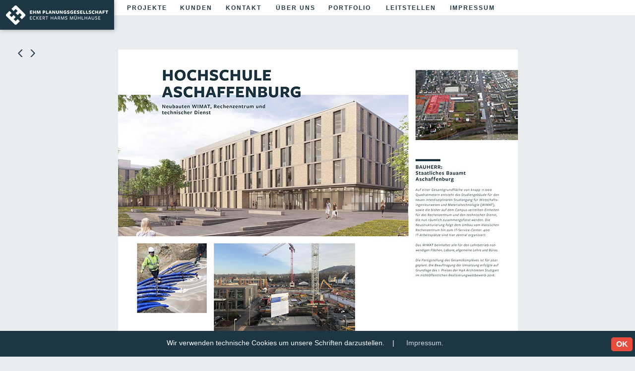

--- FILE ---
content_type: text/html
request_url: https://eckertharms.de/hs-asch.html
body_size: 8744
content:
<!DOCTYPE html>
<html class="nojs html css_verticalspacer" lang="de-DE">
 <head>

  <meta http-equiv="Content-type" content="text/html;charset=UTF-8"/>
  <meta name="generator" content="2018.1.1.386"/>
  <meta name="viewport" content="width=device-width, initial-scale=1.0"/>
  
  <script type="text/javascript">
   // Update the 'nojs'/'js' class on the html node
document.documentElement.className = document.documentElement.className.replace(/\bnojs\b/g, 'js');

// Check that all required assets are uploaded and up-to-date
if(typeof Muse == "undefined") window.Muse = {}; window.Muse.assets = {"required":["museutils.js", "museconfig.js", "jquery.musemenu.js", "webpro.js", "jquery.musepolyfill.bgsize.js", "jquery.watch.js", "musewpdisclosure.js", "jquery.museresponsive.js", "require.js", "hs-asch.css"], "outOfDate":[]};
</script>
  
  <link rel="shortcut icon" href="images/master-favicon.ico?crc=328678057"/>
  <title>EHM | HS-Asch</title>
  <!-- CSS -->
  <link rel="stylesheet" type="text/css" href="css/site_global.css?crc=312155993"/>
  <link rel="stylesheet" type="text/css" href="css/master_master.css?crc=3792928170"/>
  <link rel="stylesheet" type="text/css" href="css/hs-asch.css?crc=3844246400" id="pagesheet"/>
  <!-- IE-only CSS -->
  <!--[if lt IE 9]>
  <link rel="stylesheet" type="text/css" href="css/nomq_preview_master_master.css?crc=4009015714"/>
  <link rel="stylesheet" type="text/css" href="css/nomq_hs-asch.css?crc=365474935" id="nomq_pagesheet"/>
  <![endif]-->
  <!-- JS includes -->
  <!--[if lt IE 9]>
  <script src="scripts/html5shiv.js?crc=4241844378" type="text/javascript"></script>
  <![endif]-->
  <!-- Other scripts -->
  <script type="text/javascript">
   (function(c){var b={src:(c.location.protocol=="https:"?"https:":"http:")+"//use.typekit.net/ik/[base64].js",scriptTimeout:3000,async:!0},d=c.documentElement,a=setTimeout(function(){d.className=d.className.replace(/\bwf-loading\b/g,"")+" wf-inactive"},b.scriptTimeout),f=c.createElement("script"),c=c.getElementsByTagName("script")[0],h=!1,g=null;d.className+=" wf-loading";f.src=b.src;f.async=!0;f.onload=f.onreadystatechange=function(){g=this.readyState;if(!(h||g&&g!="complete"&&g!="loaded")){h=!0;clearTimeout(a);
try{Typekit.load(b)}catch(c){}}};c.parentNode.insertBefore(f,c)})(document);

</script>
   </head>
 <body>

  <div class="breakpoint active" id="bp_infinity" data-min-width="1281"><!-- responsive breakpoint node -->
   <div class="clearfix" id="page"><!-- group -->
    <div class="clearfix grpelem" id="pu116475"><!-- group -->
     <!-- m_editable region-id="editable-static-tag-U116475" template="hs-asch.html" data-type="html" data-ice-options="clickable" data-ice-editable="link" -->
     <a class="nonblock nontext museBGSize shared_content" id="u116475" href="hangar.html" data-href="page:U116434" data-muse-uid="U116475" data-content-guid="u116475_content"><!-- simple frame --></a>
     <!-- /m_editable -->
     <!-- m_editable region-id="editable-static-tag-U116476" template="hs-asch.html" data-type="html" data-ice-options="clickable" data-ice-editable="link" -->
     <a class="nonblock nontext museBGSize shared_content" id="u116476" href="japan.html" data-href="page:U116698" data-muse-uid="U116476" data-content-guid="u116476_content"><!-- simple frame --></a>
     <!-- /m_editable -->
     <a class="nonblock nontext clearfix shared_content" id="u109637-5" href="assets/ehm-dsgvo.pdf" data-href="upload:U153151" target="_blank" title="Download Datenschutzerklärung" data-content-guid="u109637-5_content"><!-- content --><p id="u109637-3"><span><span title="Download Datenschutzerklärung" id="u109637">Datenschutzerklärung</span></span></p></a>
     <div class="browser_width shared_content" id="u59463-bw" data-content-guid="u59463-bw_content">
      <div id="u59463"><!-- simple frame --></div>
     </div>
     <nav class="MenuBar clearfix" id="menuu105855"><!-- horizontal box -->
      <div class="MenuItemContainer clearfix grpelem" id="u105877"><!-- vertical box -->
       <a class="nonblock nontext MenuItem MenuItemWithSubMenu transition clearfix colelem" id="u105878" href="index.html#projekte" data-href="anchor:U4858:U5208"><!-- horizontal box --><div class="MenuItemLabel NoWrap clearfix grpelem" id="u105881-4"><!-- content --><p class="shared_content" data-content-guid="u105881-4_0_content">PROJEKTE</p></div></a>
      </div>
      <div class="MenuItemContainer clearfix grpelem" id="u105856"><!-- vertical box -->
       <a class="nonblock nontext MenuItem MenuItemWithSubMenu transition clearfix colelem" id="u105859" href="index.html#kunden" data-href="anchor:U4858:U13012"><!-- horizontal box --><div class="MenuItemLabel NoWrap clearfix grpelem" id="u105861-4"><!-- content --><p class="shared_content" data-content-guid="u105861-4_0_content">KUNDEN</p></div></a>
      </div>
      <div class="MenuItemContainer clearfix grpelem" id="u105884"><!-- vertical box -->
       <a class="nonblock nontext MenuItem MenuItemWithSubMenu transition clearfix colelem" id="u105885" href="index.html#kontakt" data-href="anchor:U4858:U17188"><!-- horizontal box --><div class="MenuItemLabel NoWrap clearfix grpelem" id="u105887-4"><!-- content --><p class="shared_content" data-content-guid="u105887-4_0_content">KONTAKT</p></div></a>
      </div>
      <div class="MenuItemContainer clearfix grpelem" id="u105898"><!-- vertical box -->
       <a class="nonblock nontext MenuItem MenuItemWithSubMenu transition clearfix colelem" id="u105899" href="index.html#about" data-href="anchor:U4858:U13013"><!-- horizontal box --><div class="MenuItemLabel NoWrap clearfix grpelem" id="u105901-4"><!-- content --><p class="shared_content" data-content-guid="u105901-4_0_content">ÜBER UNS</p></div></a>
      </div>
      <div class="MenuItemContainer clearfix grpelem" id="u147995"><!-- vertical box -->
       <a class="nonblock nontext MenuItem MenuItemWithSubMenu transition clearfix colelem" id="u147996" href="portfolio.html" data-href="page:U101754"><!-- horizontal box --><div class="MenuItemLabel NoWrap clearfix grpelem" id="u147997-4"><!-- content --><p class="shared_content" data-content-guid="u147997-4_0_content">PORTFOLIO</p></div></a>
      </div>
      <div class="MenuItemContainer clearfix grpelem" id="u147932"><!-- vertical box -->
       <a class="nonblock nontext MenuItem MenuItemWithSubMenu transition clearfix colelem" id="u147933" href="leitstellen.html" data-href="page:U91160"><!-- horizontal box --><div class="MenuItemLabel NoWrap clearfix grpelem" id="u147934-4"><!-- content --><p class="shared_content" data-content-guid="u147934-4_0_content">LEITSTELLEN</p></div></a>
      </div>
      <div class="MenuItemContainer clearfix grpelem" id="u147866"><!-- vertical box -->
       <a class="nonblock nontext MenuItem MenuItemWithSubMenu transition clearfix colelem" id="u147867" href="impressum.html" data-href="page:U137010"><!-- horizontal box --><div class="MenuItemLabel NoWrap clearfix grpelem" id="u147868-4"><!-- content --><p class="shared_content" data-content-guid="u147868-4_0_content">IMPRESSUM</p></div></a>
      </div>
     </nav>
     <div class="clearfix" id="u147859"><!-- group -->
      <div class="clearfix shared_content" id="u147816" data-content-guid="u147816_content"><!-- group -->
       <a class="nonblock nontext" id="u147810" href="index.html#oben" data-href="anchor:U4858:U2168" title="Home | EHM Planungsgesellschaft"><!-- simple frame --></a>
      </div>
      <a class="nonblock nontext clip_frame" id="u147834" href="index.html#oben" data-href="anchor:U4858:U2168"><!-- image --><img class="block temp_no_img_src" id="u147834_img" data-orig-src="images/ehm-landscape-white.png?crc=38401056" data-hidpi-src="images/ehm-landscape-white_2x.png?crc=3867864841" alt="" title="Home | EHM Planungsgesellschaft" width="273" height="52" src="images/blank.gif?crc=4208392903"/></a>
     </div>
     <div class="size_fixed shared_content" id="u153137" data-content-guid="u153137_content"><!-- custom html -->
      
		<script src="https://code.jquery.com/jquery-2.2.1.js"></script>		
		<div id="popup-cookie-contenedor" style="display: block;">
		  <a class="close">OK</a>
			<div id="popup-cookie-window">
			  <div class="splash-bg">
				<a href="#" class="your-class"></a>
				<div class='cookiemsg'>Wir verwenden technische Cookies um unsere Schriften darzustellen. <span style='color:white;padding-left:12px'>|</span> <h5><a href='https://ehm.de/impressum.html' target='_blank'>Impressum.</a></h5></div>
			  </div>
		  </div>
		  
		</div>
		<style>
		@media only screen and (max-width: 767px) {
			#popup-cookie-contenedor .cookiemsg{
				font-size:12px!important;
				line-height:12px!important;
				padding: 14px;
			}
			#popup-cookie-contenedor h5 a{
				font-size:11px!important;
				line-height:11px!important;
			}
			#popup-cookie-contenedor a.close {
				font-size: 14px!important;
				padding: 2px 4px 2px 5px!important;
			}
		}
		@media only screen and (max-width: 567px) {
			#popup-cookie-contenedor .cookiemsg{
				font-size:10px!important;
				line-height:10px!important;
			}
			#popup-cookie-contenedor h5 a{
				font-size:9px!important;
				line-height:9px!important;
			}
			#popup-cookie-contenedor a.close {
				font-size: 12px!important;
				padding: 2px 3px 2px 4px!important;
				top:-5px!important;
			}
		}
		@media only screen and (max-width: 400px) {
			#popup-cookie-contenedor .cookiemsg{
				font-size:9px!important;
				line-height:9px!important;
			}
			#popup-cookie-contenedor h5 a{
				font-size:8px!important;
				line-height:8px!important;
			}
			#popup-cookie-contenedor a.close {
				font-size: 10px!important;
				padding: 2px 2px 2px 3px!important;
			}
		}
		#active {
		  background-color: rgba({param_mainbackgroundColor});
		  position: absolute;
		  width: 100%;
		  heighT: 100% !important;
		  top: 0;
		  left: 0;
		  z-index: 999;
		}
		#popup-cookie-contenedor .cookiemsg{
			color:#FFFFFF;
			font-size:14px;
			line-height:14px;
			padding: 17px;
		}
		#popup-cookie-contenedor h5{
			color:#D4DCE1;
			font-size:12px;
			padding: 10px;
			display: inline;
		}
		#popup-cookie-contenedor h5 a{
			color:#D4DCE1;
			font-size:14px;
			padding: 10px;
			display: inline;
		}
		#popup-cookie-contenedor {
		  box-shadow: 10px 10px 5px #888888;	
		  margin: 0 auto;
		  text-align:center;
		  z-index: 999;
		  display: none;
		  background: #1C3644;
		  position:fixed;
		  height:52px;
		  bottom:0px;
		  left:0px;
		  right:0px;
		  margin-bottom:0px;
		}
		.modal-content {
		  position: relative;
		  text-align: center;
		}

		#popup-cookie-window {     
		  position: relative; 
		}
		.modal-content h1,
		.modal-content p { color: #fff; }
		.modal-content p { padding: 20% 5% 0 5%; }
		#popup-cookie-contenedor a.close {
		  position: relative;
		  float: right;
		  top: 13px;
		  margin-right:5px;
		  z-index: 99;
		  font-weight: bold;
		  font-size: 16px;
		  -webkit-border-radius: 5px;
		  -moz-border-radius: 5px;
		  border-radius: 5px;
		  padding: 2px 5px 2px 6px;
		  line-height: 1em;
		  text-align: center;
		  background: #E74C3C;
		  border: 4px solid #E74C3C;
		  cursor: pointer;
		  color:#fff;
		}
		
		.hidesafari{
			display:none!important;
		}
		</style>

		
     </div>
    </div>
    <div class="clearfix grpelem shared_content" id="poben" data-content-guid="poben_content"><!-- column -->
     <a class="anchor_item colelem" id="oben"></a>
     <!-- m_editable region-id="editable-static-tag-U116477-BP_infinity" template="hs-asch.html" data-type="html" data-ice-options="clickable" data-ice-editable="link" -->
     <a class="nonblock nontext museBGSize colelem" id="u116477" href="index.html#projekte" data-href="anchor:U4858:U5208" data-muse-uid="U116477"><!-- content --></a>
     <!-- /m_editable -->
    </div>
    <div class="verticalspacer" data-offset-top="935" data-content-above-spacer="935" data-content-below-spacer="0"></div>
   </div>
  </div>
  <div class="breakpoint" id="bp_1280" data-min-width="876" data-max-width="1280"><!-- responsive breakpoint node -->
   <div class="clearfix temp_no_id" data-orig-id="page"><!-- group -->
    <div class="clearfix grpelem temp_no_id" data-orig-id="pu116475"><!-- group -->
     <!-- m_editable region-id="editable-static-tag-U116475" template="hs-asch.html" data-type="html" data-ice-options="clickable" data-ice-editable="link" -->
     <span class="nonblock nontext museBGSize placeholder" data-placeholder-for="u116475_content"><!-- placeholder node --></span>
     <!-- /m_editable -->
     <!-- m_editable region-id="editable-static-tag-U116476" template="hs-asch.html" data-type="html" data-ice-options="clickable" data-ice-editable="link" -->
     <span class="nonblock nontext museBGSize placeholder" data-placeholder-for="u116476_content"><!-- placeholder node --></span>
     <!-- /m_editable -->
     <span class="nonblock nontext clearfix placeholder" data-placeholder-for="u109637-5_content"><!-- placeholder node --></span>
     <span class="browser_width placeholder" data-placeholder-for="u59463-bw_content"><!-- placeholder node --></span>
     <nav class="MenuBar clearfix temp_no_id" data-orig-id="menuu105855"><!-- horizontal box -->
      <div class="MenuItemContainer clearfix grpelem temp_no_id" data-orig-id="u105877"><!-- vertical box -->
       <a class="nonblock nontext MenuItem MenuItemWithSubMenu transition clearfix colelem temp_no_id" href="index.html#projekte" data-href="anchor:U4858:U5208" data-orig-id="u105878"><!-- horizontal box --><div class="MenuItemLabel NoWrap clearfix grpelem temp_no_id" data-orig-id="u105881-4"><!-- content --><span class="placeholder" data-placeholder-for="u105881-4_0_content"><!-- placeholder node --></span></div></a>
      </div>
      <div class="MenuItemContainer clearfix grpelem temp_no_id" data-orig-id="u105856"><!-- vertical box -->
       <a class="nonblock nontext MenuItem MenuItemWithSubMenu transition clearfix colelem temp_no_id" href="index.html#kunden" data-href="anchor:U4858:U13012" data-orig-id="u105859"><!-- horizontal box --><div class="MenuItemLabel NoWrap clearfix grpelem temp_no_id" data-orig-id="u105861-4"><!-- content --><span class="placeholder" data-placeholder-for="u105861-4_0_content"><!-- placeholder node --></span></div></a>
      </div>
      <div class="MenuItemContainer clearfix grpelem temp_no_id" data-orig-id="u105884"><!-- vertical box -->
       <a class="nonblock nontext MenuItem MenuItemWithSubMenu transition clearfix colelem temp_no_id" href="index.html#kontakt" data-href="anchor:U4858:U17188" data-orig-id="u105885"><!-- horizontal box --><div class="MenuItemLabel NoWrap clearfix grpelem temp_no_id" data-orig-id="u105887-4"><!-- content --><span class="placeholder" data-placeholder-for="u105887-4_0_content"><!-- placeholder node --></span></div></a>
      </div>
      <div class="MenuItemContainer clearfix grpelem temp_no_id" data-orig-id="u105898"><!-- vertical box -->
       <a class="nonblock nontext MenuItem MenuItemWithSubMenu transition clearfix colelem temp_no_id" href="index.html#about" data-href="anchor:U4858:U13013" data-orig-id="u105899"><!-- horizontal box --><div class="MenuItemLabel NoWrap clearfix grpelem temp_no_id" data-orig-id="u105901-4"><!-- content --><span class="placeholder" data-placeholder-for="u105901-4_0_content"><!-- placeholder node --></span></div></a>
      </div>
      <div class="MenuItemContainer clearfix grpelem temp_no_id" data-orig-id="u147995"><!-- vertical box -->
       <a class="nonblock nontext MenuItem MenuItemWithSubMenu transition clearfix colelem temp_no_id" href="portfolio.html" data-href="page:U101754" data-orig-id="u147996"><!-- horizontal box --><div class="MenuItemLabel NoWrap clearfix grpelem temp_no_id" data-orig-id="u147997-4"><!-- content --><span class="placeholder" data-placeholder-for="u147997-4_0_content"><!-- placeholder node --></span></div></a>
      </div>
      <div class="MenuItemContainer clearfix grpelem temp_no_id" data-orig-id="u147932"><!-- vertical box -->
       <a class="nonblock nontext MenuItem MenuItemWithSubMenu transition clearfix colelem temp_no_id" href="leitstellen.html" data-href="page:U91160" data-orig-id="u147933"><!-- horizontal box --><div class="MenuItemLabel NoWrap clearfix grpelem temp_no_id" data-orig-id="u147934-4"><!-- content --><span class="placeholder" data-placeholder-for="u147934-4_0_content"><!-- placeholder node --></span></div></a>
      </div>
      <div class="MenuItemContainer clearfix grpelem temp_no_id" data-orig-id="u147866"><!-- vertical box -->
       <a class="nonblock nontext MenuItem MenuItemWithSubMenu transition clearfix colelem temp_no_id" href="impressum.html" data-href="page:U137010" data-orig-id="u147867"><!-- horizontal box --><div class="MenuItemLabel NoWrap clearfix grpelem temp_no_id" data-orig-id="u147868-4"><!-- content --><span class="placeholder" data-placeholder-for="u147868-4_0_content"><!-- placeholder node --></span></div></a>
      </div>
     </nav>
     <div class="clearfix temp_no_id" data-orig-id="u147859"><!-- group -->
      <span class="clearfix placeholder" data-placeholder-for="u147816_content"><!-- placeholder node --></span>
      <a class="nonblock nontext clip_frame temp_no_id" href="index.html#oben" data-href="anchor:U4858:U2168" data-orig-id="u147834"><!-- image --><img class="block temp_no_id temp_no_img_src" data-orig-src="images/ehm-landscape-white206x40.png?crc=4104502783" data-hidpi-src="images/ehm-landscape-white206x40_2x.png?crc=4217116802" alt="" title="Home | EHM Planungsgesellschaft" width="206" height="39" data-orig-id="u147834_img" src="images/blank.gif?crc=4208392903"/></a>
     </div>
     <span class="size_fixed placeholder" data-placeholder-for="u153137_content"><!-- placeholder node --></span>
    </div>
    <span class="clearfix grpelem placeholder" data-placeholder-for="poben_content"><!-- placeholder node --></span>
    <div class="verticalspacer" data-offset-top="670" data-content-above-spacer="900" data-content-below-spacer="230"></div>
   </div>
  </div>
  <div class="breakpoint" id="bp_875" data-min-width="501" data-max-width="875"><!-- responsive breakpoint node -->
   <div class="clearfix temp_no_id" data-orig-id="page"><!-- group -->
    <div class="clearfix grpelem temp_no_id" data-orig-id="pu116475"><!-- group -->
     <!-- m_editable region-id="editable-static-tag-U116475" template="hs-asch.html" data-type="html" data-ice-options="clickable" data-ice-editable="link" -->
     <span class="nonblock nontext museBGSize placeholder" data-placeholder-for="u116475_content"><!-- placeholder node --></span>
     <!-- /m_editable -->
     <!-- m_editable region-id="editable-static-tag-U116476" template="hs-asch.html" data-type="html" data-ice-options="clickable" data-ice-editable="link" -->
     <span class="nonblock nontext museBGSize placeholder" data-placeholder-for="u116476_content"><!-- placeholder node --></span>
     <!-- /m_editable -->
     <div class="browser_width shared_content" id="u115894-bw" data-content-guid="u115894-bw_content">
      <div id="u115894"><!-- simple frame --></div>
     </div>
     <div class="browser_width" id="u146767-bw">
      <div id="u146767"><!-- simple frame --></div>
     </div>
     <ul class="AccordionWidget clearfix" id="accordionu102405"><!-- vertical box -->
      <li class="AccordionPanel clearfix colelem" id="u102406"><!-- vertical box --><div class="AccordionPanelTab transition clearfix colelem" id="u102407-3" data-IBE-flags="txtStyleSrc"><!-- content --><p class="shared_content" data-content-guid="u102407-3_0_content">&nbsp;</p></div><div class="AccordionPanelContent disn clearfix colelem" id="u102408"><!-- column --><a class="nonblock nontext transition clearfix colelem shared_content" id="u102412-4" href="index.html#projekte" data-href="anchor:U4858:U5208" data-content-guid="u102412-4_content"><!-- content --><p id="u102412-2">Projekte</p></a><a class="nonblock nontext transition clearfix colelem shared_content" id="u102413-4" href="index.html#kunden" data-href="anchor:U4858:U13012" data-content-guid="u102413-4_content"><!-- content --><p id="u102413-2">Kunden</p></a><a class="nonblock nontext transition clearfix colelem shared_content" id="u102409-4" href="index.html#kontakt" data-href="anchor:U4858:U17188" data-content-guid="u102409-4_content"><!-- content --><p id="u102409-2">KONTAKT</p></a><a class="nonblock nontext transition clearfix colelem shared_content" id="u102415-4" href="index.html#about" data-href="anchor:U4858:U13013" data-content-guid="u102415-4_content"><!-- content --><p id="u102415-2">ÜBER UNS</p></a><a class="nonblock nontext transition clearfix colelem shared_content" id="u102411-4" href="portfolio.html" data-href="page:U101754" data-content-guid="u102411-4_content"><!-- content --><p id="u102411-2">Portfolio</p></a><a class="nonblock nontext transition clearfix colelem shared_content" id="u102410-4" href="leitstellen.html" data-href="page:U91160" data-content-guid="u102410-4_content"><!-- content --><p id="u102410-2">Leitstellen</p></a><a class="nonblock nontext transition clearfix colelem shared_content" id="u102414-4" href="impressum.html" data-href="page:U137010" data-content-guid="u102414-4_content"><!-- content --><p id="u102414-2">Impressum</p></a></div></li>
     </ul>
     <div class="browser_width shared_content" id="u115895-5-bw" data-content-guid="u115895-5-bw_content">
      <a class="nonblock nontext clearfix" id="u115895-5" href="assets/ehm-dsgvo-2020.pdf" data-href="upload:U149629" target="_blank" title="Download Datenschutzerklärung"><!-- content --><p id="u115895-3"><span><span title="Download Datenschutzerklärung" id="u115895">Datenschutzerklärung</span></span></p></a>
     </div>
     <div class="clearfix temp_no_id" data-orig-id="u147859"><!-- group -->
      <span class="clearfix placeholder" data-placeholder-for="u147816_content"><!-- placeholder node --></span>
      <a class="nonblock nontext clip_frame temp_no_id" href="index.html#oben" data-href="anchor:U4858:U2168" data-orig-id="u147834"><!-- image --><img class="block temp_no_id temp_no_img_src" data-orig-src="images/ehm-landscape-white205x40.png?crc=205119087" data-hidpi-src="images/ehm-landscape-white205x40_2x.png?crc=232185533" alt="" title="Home | EHM Planungsgesellschaft" width="205" height="39" data-orig-id="u147834_img" src="images/blank.gif?crc=4208392903"/></a>
     </div>
     <span class="size_fixed placeholder" data-placeholder-for="u153137_content"><!-- placeholder node --></span>
    </div>
    <span class="clearfix grpelem placeholder" data-placeholder-for="poben_content"><!-- placeholder node --></span>
    <div class="verticalspacer" data-offset-top="426" data-content-above-spacer="1150" data-content-below-spacer="724"></div>
   </div>
  </div>
  <div class="breakpoint" id="bp_500" data-max-width="500"><!-- responsive breakpoint node -->
   <div class="clearfix temp_no_id" data-orig-id="page"><!-- group -->
    <div class="clearfix grpelem temp_no_id" data-orig-id="pu116475"><!-- group -->
     <!-- m_editable region-id="editable-static-tag-U116475" template="hs-asch.html" data-type="html" data-ice-options="clickable" data-ice-editable="link" -->
     <span class="nonblock nontext museBGSize placeholder" data-placeholder-for="u116475_content"><!-- placeholder node --></span>
     <!-- /m_editable -->
     <!-- m_editable region-id="editable-static-tag-U116476" template="hs-asch.html" data-type="html" data-ice-options="clickable" data-ice-editable="link" -->
     <span class="nonblock nontext museBGSize placeholder" data-placeholder-for="u116476_content"><!-- placeholder node --></span>
     <!-- /m_editable -->
     <div class="browser_width" id="u71239-bw">
      <div id="u71239"><!-- simple frame --></div>
     </div>
     <span class="browser_width placeholder" data-placeholder-for="u115894-bw_content"><!-- placeholder node --></span>
     <ul class="AccordionWidget clearfix temp_no_id" data-orig-id="accordionu102405"><!-- vertical box -->
      <li class="AccordionPanel clearfix colelem temp_no_id" data-orig-id="u102406"><!-- vertical box --><div class="AccordionPanelTab transition clearfix colelem temp_no_id" data-IBE-flags="txtStyleSrc" data-orig-id="u102407-3"><!-- content --><span class="placeholder" data-placeholder-for="u102407-3_0_content"><!-- placeholder node --></span></div><div class="AccordionPanelContent disn clearfix colelem temp_no_id" data-orig-id="u102408"><!-- column --><div class="position_content" id="u102408_position_content"><span class="nonblock nontext transition clearfix colelem placeholder" data-placeholder-for="u102412-4_content"><!-- placeholder node --></span><span class="nonblock nontext transition clearfix colelem placeholder" data-placeholder-for="u102413-4_content"><!-- placeholder node --></span><span class="nonblock nontext transition clearfix colelem placeholder" data-placeholder-for="u102409-4_content"><!-- placeholder node --></span><span class="nonblock nontext transition clearfix colelem placeholder" data-placeholder-for="u102415-4_content"><!-- placeholder node --></span><span class="nonblock nontext transition clearfix colelem placeholder" data-placeholder-for="u102411-4_content"><!-- placeholder node --></span><span class="nonblock nontext transition clearfix colelem placeholder" data-placeholder-for="u102410-4_content"><!-- placeholder node --></span><span class="nonblock nontext transition clearfix colelem placeholder" data-placeholder-for="u102414-4_content"><!-- placeholder node --></span></div></div></li>
     </ul>
     <span class="browser_width placeholder" data-placeholder-for="u115895-5-bw_content"><!-- placeholder node --></span>
     <div class="clearfix temp_no_id" data-orig-id="u147859"><!-- group -->
      <span class="clearfix placeholder" data-placeholder-for="u147816_content"><!-- placeholder node --></span>
      <a class="nonblock nontext clip_frame temp_no_id" href="index.html#oben" data-href="anchor:U4858:U2168" data-orig-id="u147834"><!-- image --><img class="block temp_no_id temp_no_img_src" data-orig-src="images/ehm-landscape-white205x39.png?crc=205119087" data-hidpi-src="images/ehm-landscape-white205x39_2x.png?crc=72724729" alt="" title="Home | EHM Planungsgesellschaft" width="205" height="39" data-orig-id="u147834_img" src="images/blank.gif?crc=4208392903"/></a>
     </div>
     <span class="size_fixed placeholder" data-placeholder-for="u153137_content"><!-- placeholder node --></span>
    </div>
    <span class="clearfix grpelem placeholder" data-placeholder-for="poben_content"><!-- placeholder node --></span>
    <div class="verticalspacer" data-offset-top="350" data-content-above-spacer="705" data-content-below-spacer="354"></div>
   </div>
  </div>
  <!-- JS includes -->
  <script type="text/javascript">
   if (document.location.protocol != 'https:') document.write('\x3Cscript src="http://musecdn.businesscatalyst.com/scripts/4.0/jquery-1.8.3.min.js" type="text/javascript">\x3C/script>');
</script>
  <script type="text/javascript">
   window.jQuery || document.write('\x3Cscript src="scripts/jquery-1.8.3.min.js?crc=209076791" type="text/javascript">\x3C/script>');
</script>
  <!-- Other scripts -->
  <script type="text/javascript">
   // Decide whether to suppress missing file error or not based on preference setting
var suppressMissingFileError = false
</script>
  <script type="text/javascript">
   window.Muse.assets.check=function(c){if(!window.Muse.assets.checked){window.Muse.assets.checked=!0;var b={},d=function(a,b){if(window.getComputedStyle){var c=window.getComputedStyle(a,null);return c&&c.getPropertyValue(b)||c&&c[b]||""}if(document.documentElement.currentStyle)return(c=a.currentStyle)&&c[b]||a.style&&a.style[b]||"";return""},a=function(a){if(a.match(/^rgb/))return a=a.replace(/\s+/g,"").match(/([\d\,]+)/gi)[0].split(","),(parseInt(a[0])<<16)+(parseInt(a[1])<<8)+parseInt(a[2]);if(a.match(/^\#/))return parseInt(a.substr(1),
16);return 0},f=function(f){for(var g=document.getElementsByTagName("link"),j=0;j<g.length;j++)if("text/css"==g[j].type){var l=(g[j].href||"").match(/\/?css\/([\w\-]+\.css)\?crc=(\d+)/);if(!l||!l[1]||!l[2])break;b[l[1]]=l[2]}g=document.createElement("div");g.className="version";g.style.cssText="display:none; width:1px; height:1px;";document.getElementsByTagName("body")[0].appendChild(g);for(j=0;j<Muse.assets.required.length;){var l=Muse.assets.required[j],k=l.match(/([\w\-\.]+)\.(\w+)$/),i=k&&k[1]?
k[1]:null,k=k&&k[2]?k[2]:null;switch(k.toLowerCase()){case "css":i=i.replace(/\W/gi,"_").replace(/^([^a-z])/gi,"_$1");g.className+=" "+i;i=a(d(g,"color"));k=a(d(g,"backgroundColor"));i!=0||k!=0?(Muse.assets.required.splice(j,1),"undefined"!=typeof b[l]&&(i!=b[l]>>>24||k!=(b[l]&16777215))&&Muse.assets.outOfDate.push(l)):j++;g.className="version";break;case "js":j++;break;default:throw Error("Unsupported file type: "+k);}}c?c().jquery!="1.8.3"&&Muse.assets.outOfDate.push("jquery-1.8.3.min.js"):Muse.assets.required.push("jquery-1.8.3.min.js");
g.parentNode.removeChild(g);if(Muse.assets.outOfDate.length||Muse.assets.required.length)g="Einige der Dateien auf dem Server fehlen oder sind ungültig. Löschen Sie den Browser-Cache und versuchen Sie es erneut. Wenn das Problem weiterhin besteht, wenden Sie sich an den Autor der Website.",f&&Muse.assets.outOfDate.length&&(g+="\nOut of date: "+Muse.assets.outOfDate.join(",")),f&&Muse.assets.required.length&&(g+="\nMissing: "+Muse.assets.required.join(",")),suppressMissingFileError?(g+="\nUse SuppressMissingFileError key in AppPrefs.xml to show missing file error pop up.",console.log(g)):alert(g)};location&&location.search&&location.search.match&&location.search.match(/muse_debug/gi)?
setTimeout(function(){f(!0)},5E3):f()}};
var muse_init=function(){require.config({baseUrl:""});require(["jquery","museutils","whatinput","jquery.musepolyfill.bgsize","jquery.musemenu","jquery.watch","webpro","musewpdisclosure","jquery.museresponsive"],function(c){var $ = c;$(document).ready(function(){try{
window.Muse.assets.check($);/* body */
Muse.Utils.transformMarkupToFixBrowserProblemsPreInit();/* body */
Muse.Utils.detectScreenResolution();/* HiDPI screens */
Muse.Utils.prepHyperlinks(true);/* body */
Muse.Utils.makeButtonsVisibleAfterSettingMinWidth();/* body */
Muse.Utils.initWidget('.MenuBar', ['#bp_infinity', '#bp_1280'], function(elem) { return $(elem).museMenu(); });/* unifiedNavBar */
Muse.Utils.initWidget('#accordionu102405', ['#bp_875', '#bp_500'], function(elem) { return new WebPro.Widget.Accordion(elem, {canCloseAll:true,defaultIndex:-1}); });/* #accordionu102405 */
Muse.Utils.fullPage('#page');/* 100% height page */
$( '.breakpoint' ).registerBreakpoint();/* Register breakpoints */
Muse.Utils.transformMarkupToFixBrowserProblems();/* body */
}catch(b){if(b&&"function"==typeof b.notify?b.notify():Muse.Assert.fail("Error calling selector function: "+b),false)throw b;}})})};

</script>
  <!-- RequireJS script -->
  <script src="scripts/require.js?crc=4177726516" type="text/javascript" async data-main="scripts/museconfig.js?crc=3936894949" onload="if (requirejs) requirejs.onError = function(requireType, requireModule) { if (requireType && requireType.toString && requireType.toString().indexOf && 0 <= requireType.toString().indexOf('#scripterror')) window.Muse.assets.check(); }" onerror="window.Muse.assets.check();"></script>
  
  <!--HTML Widget code-->
  
					<script>
					
					// cookie.js file
					var cookieToday = new Date(); 
					var expiryDate = new Date(cookieToday.getTime() + (365 * 86400000)); // a year

					/* Cookie functions originally by Bill Dortsch */

					function setCookie (name,value,expires,path,theDomain,secure) { 
					   value = escape(value);
					   var theCookie = name + "=" + value + 
					   ((expires)    ? "; expires=" + expires.toGMTString() : "") + 
					   ((path)       ? "; path="    + path   : "") + 
					   ((theDomain)  ? "; domain="  + theDomain : "") + 
					   ((secure)     ? "; secure"            : ""); 
					   document.cookie = theCookie;
					} 

					function getCookie(Name) { 
					   var search = Name + "=" 
					   if (document.cookie.length > 0) { // if there are any cookies 
						  var offset = document.cookie.indexOf(search) 
						  if (offset != -1) { // if cookie exists 
							 offset += search.length 
							 // set index of beginning of value 
							 var end = document.cookie.indexOf(";", offset) 
							 // set index of end of cookie value 
							 if (end == -1) end = document.cookie.length 
							 return unescape(document.cookie.substring(offset, end)) 
						  } 
					   } 
					} 
					function delCookie(name,path,domain) {
					   if (getCookie(name)) document.cookie = name + "=" +
						  ((path)   ? ";path="   + path   : "") +
						  ((domain) ? ";domain=" + domain : "") +
						  ";expires=Thu, 01-Jan-70 00:00:01 GMT";
					}
					
					
					
					
					
					jQuery(document).ready(function(){  
					
						var visitszz = getCookie('visits');
						if ((visitszz == 'NaN')||(visitszz == undefined)) { visitszz = 0; setCookie("visits",0,expiryDate,"/");}
						//alert(visitszz);
					
					

					  jQuery('#popup-cookie-contenedor a.close').click(function(){
						  
						  
						  
						  if (navigator.userAgent.indexOf('Safari') != -1 && navigator.userAgent.indexOf('Chrome') == -1)  { 
							   jQuery('#popup-cookie-contenedor').removeAttr('style');
							   jQuery('#popup-cookie-contenedor').addClass('hidesafari');
							   
							   jQuery('#active').removeAttr('style');
							   jQuery('#active').addClass('hidesafari');
							}
							else {
								jQuery('#popup-cookie-contenedor').fadeOut();
								jQuery('#active').fadeOut();
							}
						  						  
						  var visits = visitszz;
							visits++;
							//jQuery.cookie('visits', visits, { expires: 1, path: '/' });
							//Cookies.set('visits', visits, { expires: 365, path: '/' });
							setCookie("visits",visits,expiryDate,"/");
					  });
					  
					  
					  // var visitsOK = jQuery.cookie('visits');
					   var visitsOK = visitszz; // => 'value'
					   //alert(visitsOK);
					   //alert(getCookie('visits'));
					   
					  if ( visitsOK > 0 ) {
						jQuery('#popup-cookie-contenedor').hide();
						
						
								if (navigator.userAgent.indexOf('Safari') != -1 && navigator.userAgent.indexOf('Chrome') == -1)  { 
								   jQuery('#popup-cookie-contenedor').removeAttr('style');
								   jQuery('#popup-cookie-contenedor').addClass('hidesafari');
								   
								   jQuery('#active').removeAttr('style');
								   jQuery('#active').addClass('hidesafari');
								}
								else {
										jQuery('#popup-cookie-contenedor').fadeOut();
										jQuery('#active').fadeOut();
									}
						
						
						} else {
							var pageHeight = jQuery(document).height();
							jQuery('#popup-cookie-contenedor').show();
						}
					  
		
					}); 
					</script>		
				
   </body>
</html>


--- FILE ---
content_type: text/css
request_url: https://eckertharms.de/css/master_master.css?crc=3792928170
body_size: 27873
content:
#u147810{box-shadow:1px 1px 8px rgba(0,0,0,0.3);background-color:#1C3644;}#u147834{background-color:transparent;}#u147834:hover{filter:alpha(opacity=90);opacity:0.9;-ms-filter:"progid:DXImageTransform.Microsoft.Alpha(Opacity=90)";}#u147859,#u147816,#u153137{background-color:transparent;border-width:0px;border-color:transparent;}@media (min-width: 1281px), print{#u109637-5{background-color:transparent;color:#000000;text-transform:uppercase;text-align:left;letter-spacing:3px;font-family:'__Mr Eaves Mod OT_5';font-weight:400;}#u109637-5:hover p,#u109637-5:hover span{color:#708392;visibility:inherit;}#u109637-5.MuseLinkActive p,#u109637-5.MuseLinkActive span{color:#1C3644;visibility:inherit;}#u109637-3{padding-left:10px;line-height:0px;}#u109637{font-size:10px;letter-spacing:2px;color:#1C3644;font-family:freight-sans-pro, sans-serif;font-weight:700;line-height:12px;}#u59463{background-color:#FFFFFF;}#menuu105855{border-width:0px;border-color:transparent;background-color:transparent;}#u105878{-webkit-transition-duration:0.2s;-webkit-transition-delay:0.1s;-webkit-transition-timing-function:linear;transition-duration:0.2s;transition-delay:0.1s;transition-timing-function:linear;background-image:url("../images/blank.gif?crc=4208392903");background-color:transparent;}#u105881-4{border-width:0px;border-color:transparent;background-color:transparent;text-align:center;color:#1C3644;line-height:14px;font-size:12px;letter-spacing:2px;font-family:freight-sans-pro, sans-serif;font-weight:700;}#u105878:hover #u105881-4 p{color:#708392;visibility:inherit;}#u105878:active #u105881-4 p{color:#708392;visibility:inherit;}#u105859{-webkit-transition-duration:0.2s;-webkit-transition-delay:0.1s;-webkit-transition-timing-function:linear;transition-duration:0.2s;transition-delay:0.1s;transition-timing-function:linear;background-image:url("../images/blank.gif?crc=4208392903");background-color:transparent;}#u105861-4{border-width:0px;border-color:transparent;background-color:transparent;text-align:center;color:#1C3644;line-height:14px;font-size:12px;letter-spacing:2px;font-family:freight-sans-pro, sans-serif;font-weight:700;}#u105859:hover #u105861-4 p{color:#708392;visibility:inherit;}#u105859:active #u105861-4 p{color:#708392;visibility:inherit;}#u105885{-webkit-transition-duration:0.2s;-webkit-transition-delay:0.1s;-webkit-transition-timing-function:linear;transition-duration:0.2s;transition-delay:0.1s;transition-timing-function:linear;background-image:url("../images/blank.gif?crc=4208392903");background-color:transparent;}#u105887-4{border-width:0px;border-color:transparent;background-color:transparent;text-align:center;color:#1C3644;line-height:14px;font-size:12px;letter-spacing:2px;font-family:freight-sans-pro, sans-serif;font-weight:700;}#u105885:hover #u105887-4 p{color:#708392;visibility:inherit;}#u105885:active #u105887-4 p{color:#708392;visibility:inherit;}#u105899{-webkit-transition-duration:0.2s;-webkit-transition-delay:0.1s;-webkit-transition-timing-function:linear;transition-duration:0.2s;transition-delay:0.1s;transition-timing-function:linear;background-image:url("../images/blank.gif?crc=4208392903");background-color:transparent;}#u105901-4{border-width:0px;border-color:transparent;background-color:transparent;text-align:center;color:#1C3644;line-height:14px;font-size:12px;letter-spacing:2px;font-family:freight-sans-pro, sans-serif;font-weight:700;}#u105899:hover #u105901-4 p{color:#708392;visibility:inherit;}#u105899:active #u105901-4 p{color:#708392;visibility:inherit;}#u147996{-webkit-transition-duration:0.2s;-webkit-transition-delay:0.1s;-webkit-transition-timing-function:linear;transition-duration:0.2s;transition-delay:0.1s;transition-timing-function:linear;background-image:url("../images/blank.gif?crc=4208392903");background-color:transparent;}#u147997-4{border-width:0px;border-color:transparent;background-color:transparent;text-align:center;color:#1C3644;line-height:14px;font-size:12px;letter-spacing:2px;font-family:freight-sans-pro, sans-serif;font-weight:700;}#u147996:hover #u147997-4 p{color:#708392;visibility:inherit;}#u147996:active #u147997-4 p{color:#708392;visibility:inherit;}#u147933{-webkit-transition-duration:0.2s;-webkit-transition-delay:0.1s;-webkit-transition-timing-function:linear;transition-duration:0.2s;transition-delay:0.1s;transition-timing-function:linear;background-image:url("../images/blank.gif?crc=4208392903");background-color:transparent;}#u147934-4{border-width:0px;border-color:transparent;background-color:transparent;text-align:center;color:#1C3644;line-height:14px;font-size:12px;letter-spacing:2px;font-family:freight-sans-pro, sans-serif;font-weight:700;}#u147933:hover #u147934-4 p{color:#708392;visibility:inherit;}#u147933:active #u147934-4 p{color:#708392;visibility:inherit;}#u105877,#u105856,#u105884,#u105898,#u147995,#u147932,#u147866{background-color:transparent;}#u147867{-webkit-transition-duration:0.2s;-webkit-transition-delay:0.1s;-webkit-transition-timing-function:linear;transition-duration:0.2s;transition-delay:0.1s;transition-timing-function:linear;background-image:url("../images/blank.gif?crc=4208392903");background-color:transparent;}#u147868-4{border-width:0px;border-color:transparent;background-color:transparent;text-align:center;color:#1C3644;line-height:14px;font-size:12px;letter-spacing:2px;font-family:freight-sans-pro, sans-serif;font-weight:700;}#u147867:hover #u147868-4 p{color:#708392;visibility:inherit;}#u147867:active #u147868-4 p{color:#708392;visibility:inherit;}#u105878.MuseMenuActive #u105881-4 p,#u105859.MuseMenuActive #u105861-4 p,#u105885.MuseMenuActive #u105887-4 p,#u105899.MuseMenuActive #u105901-4 p,#u147996.MuseMenuActive #u147997-4 p,#u147933.MuseMenuActive #u147934-4 p,#u147867.MuseMenuActive #u147868-4 p{color:#708392;visibility:inherit;text-decoration:none;}.MenuItem{cursor:pointer;}}@media (min-width: 876px) and (max-width: 1280px){#u109637-5{background-color:transparent;color:#000000;text-transform:uppercase;text-align:left;letter-spacing:3px;font-family:'__Mr Eaves Mod OT_5';font-weight:400;}#u109637-5:hover p,#u109637-5:hover span{color:#708392;visibility:inherit;}#u109637-5.MuseLinkActive p,#u109637-5.MuseLinkActive span{color:#1C3644;visibility:inherit;}#u109637-3{padding-left:10px;line-height:0px;}#u109637{font-size:8px;letter-spacing:2px;color:#1C3644;font-family:freight-sans-pro, sans-serif;font-weight:700;line-height:10px;}#u59463{background-color:#FFFFFF;}#menuu105855{border-width:0px;border-color:transparent;background-color:transparent;}#u105878{-webkit-transition-duration:0.2s;-webkit-transition-delay:0.1s;-webkit-transition-timing-function:linear;transition-duration:0.2s;transition-delay:0.1s;transition-timing-function:linear;background-image:url("../images/blank.gif?crc=4208392903");background-color:transparent;}#u105881-4{border-width:0px;border-color:transparent;background-color:transparent;text-align:center;color:#1C3644;line-height:14px;font-size:12px;letter-spacing:2px;font-family:freight-sans-pro, sans-serif;font-weight:700;}#u105878:hover #u105881-4 p{color:#708392;visibility:inherit;}#u105878:active #u105881-4 p{color:#708392;visibility:inherit;}#u105859{-webkit-transition-duration:0.2s;-webkit-transition-delay:0.1s;-webkit-transition-timing-function:linear;transition-duration:0.2s;transition-delay:0.1s;transition-timing-function:linear;background-image:url("../images/blank.gif?crc=4208392903");background-color:transparent;}#u105861-4{border-width:0px;border-color:transparent;background-color:transparent;text-align:center;color:#1C3644;line-height:14px;font-size:12px;letter-spacing:2px;font-family:freight-sans-pro, sans-serif;font-weight:700;}#u105859:hover #u105861-4 p{color:#708392;visibility:inherit;}#u105859:active #u105861-4 p{color:#708392;visibility:inherit;}#u105885{-webkit-transition-duration:0.2s;-webkit-transition-delay:0.1s;-webkit-transition-timing-function:linear;transition-duration:0.2s;transition-delay:0.1s;transition-timing-function:linear;background-image:url("../images/blank.gif?crc=4208392903");background-color:transparent;}#u105887-4{border-width:0px;border-color:transparent;background-color:transparent;text-align:center;color:#1C3644;line-height:14px;font-size:12px;letter-spacing:2px;font-family:freight-sans-pro, sans-serif;font-weight:700;}#u105885:hover #u105887-4 p{color:#708392;visibility:inherit;}#u105885:active #u105887-4 p{color:#708392;visibility:inherit;}#u105899{-webkit-transition-duration:0.2s;-webkit-transition-delay:0.1s;-webkit-transition-timing-function:linear;transition-duration:0.2s;transition-delay:0.1s;transition-timing-function:linear;background-image:url("../images/blank.gif?crc=4208392903");background-color:transparent;}#u105901-4{border-width:0px;border-color:transparent;background-color:transparent;text-align:center;color:#1C3644;line-height:14px;font-size:12px;letter-spacing:2px;font-family:freight-sans-pro, sans-serif;font-weight:700;}#u105899:hover #u105901-4 p{color:#708392;visibility:inherit;}#u105899:active #u105901-4 p{color:#708392;visibility:inherit;}#u147996{-webkit-transition-duration:0.2s;-webkit-transition-delay:0.1s;-webkit-transition-timing-function:linear;transition-duration:0.2s;transition-delay:0.1s;transition-timing-function:linear;background-image:url("../images/blank.gif?crc=4208392903");background-color:transparent;}#u147997-4{border-width:0px;border-color:transparent;background-color:transparent;text-align:center;color:#1C3644;line-height:14px;font-size:12px;letter-spacing:2px;font-family:freight-sans-pro, sans-serif;font-weight:700;}#u147996:hover #u147997-4 p{color:#708392;visibility:inherit;}#u147996:active #u147997-4 p{color:#708392;visibility:inherit;}#u147933{-webkit-transition-duration:0.2s;-webkit-transition-delay:0.1s;-webkit-transition-timing-function:linear;transition-duration:0.2s;transition-delay:0.1s;transition-timing-function:linear;background-image:url("../images/blank.gif?crc=4208392903");background-color:transparent;}#u147934-4{border-width:0px;border-color:transparent;background-color:transparent;text-align:center;color:#1C3644;line-height:14px;font-size:12px;letter-spacing:2px;font-family:freight-sans-pro, sans-serif;font-weight:700;}#u147933:hover #u147934-4 p{color:#708392;visibility:inherit;}#u147933:active #u147934-4 p{color:#708392;visibility:inherit;}#u105877,#u105856,#u105884,#u105898,#u147995,#u147932,#u147866{background-color:transparent;}#u147867{-webkit-transition-duration:0.2s;-webkit-transition-delay:0.1s;-webkit-transition-timing-function:linear;transition-duration:0.2s;transition-delay:0.1s;transition-timing-function:linear;background-image:url("../images/blank.gif?crc=4208392903");background-color:transparent;}#u147868-4{border-width:0px;border-color:transparent;background-color:transparent;text-align:center;color:#1C3644;line-height:14px;font-size:12px;letter-spacing:2px;font-family:freight-sans-pro, sans-serif;font-weight:700;}#u147867:hover #u147868-4 p{color:#708392;visibility:inherit;}#u147867:active #u147868-4 p{color:#708392;visibility:inherit;}#u105878.MuseMenuActive #u105881-4 p,#u105859.MuseMenuActive #u105861-4 p,#u105885.MuseMenuActive #u105887-4 p,#u105899.MuseMenuActive #u105901-4 p,#u147996.MuseMenuActive #u147997-4 p,#u147933.MuseMenuActive #u147934-4 p,#u147867.MuseMenuActive #u147868-4 p{color:#708392;visibility:inherit;text-decoration:none;}.MenuItem{cursor:pointer;}}@media (min-width: 501px) and (max-width: 875px){#u115894,#u146767{background-color:#FFFFFF;}#accordionu102405{border-width:0px;border-color:transparent;background-color:transparent;}#u102407-3{-webkit-transition-duration:0.5s;-webkit-transition-delay:0.2s;-webkit-transition-timing-function:ease;transition-duration:0.5s;transition-delay:0.2s;transition-timing-function:ease;border-width:0px;opacity:1;-ms-filter:"progid:DXImageTransform.Microsoft.Alpha(Opacity=100)";filter:alpha(opacity=100);text-align:center;font-family:mr-eaves-xl-modern, sans-serif;font-weight:800;background:transparent url("../images/menu-phone.svg?crc=336295171") no-repeat left top;background-size:contain;}#u102407-3:hover{-webkit-transition-duration:1.5s;-webkit-transition-delay:0.2s;-webkit-transition-timing-function:ease;transition-duration:1.5s;transition-delay:0.2s;transition-timing-function:ease;opacity:1;-ms-filter:"progid:DXImageTransform.Microsoft.Alpha(Opacity=100)";filter:alpha(opacity=100);background:transparent url("../images/menu-phone-rollover.svg?crc=4186772588") no-repeat left top;background-size:contain;}#u102407-3.AccordionPanelTabOpen{-webkit-transition-duration:0.5s;-webkit-transition-delay:0.2s;-webkit-transition-timing-function:ease;transition-duration:0.5s;transition-delay:0.2s;transition-timing-function:ease;opacity:1;-ms-filter:"progid:DXImageTransform.Microsoft.Alpha(Opacity=100)";filter:alpha(opacity=100);background:transparent url("../images/menu-phone-exit.svg?crc=76672946") no-repeat left top;background-size:contain;}.nosvg #u102407-3{background-image:url('../images/menu-phone_poster_u142348.png?crc=398913044');}.nosvg #u102407-3:hover{background-image:url('../images/menu-phone-rollover_poster_u142340.png?crc=4233868175');}.nosvg #u102407-3.AccordionPanelTabOpen{background-image:url('../images/menu-phone-exit_poster_u142324.png?crc=4010488154');}#u102408{background:-webkit-gradient(linear, left center, right center, color-stop(30%, #FFFFFF),to(rgba(255,255,255,0.5)));background:-webkit-linear-gradient(left,#FFFFFF 30%,rgba(255,255,255,0.5) );background:linear-gradient(to right,#FFFFFF 30%,rgba(255,255,255,0.5) );filter:progid:DXImageTransform.Microsoft.gradient(startColorstr=#FFFFFFFF, endColorstr=#7FFFFFFF, GradientType=1);-ms-filter:"progid:DXImageTransform.Microsoft.gradient(startColorstr='#FFFFFFFF', endColorstr='#7FFFFFFF', GradientType=1)";border-color:#FFFFFF;}#u102412-4{-webkit-transition-duration:1s;-webkit-transition-delay:0s;-webkit-transition-timing-function:ease;transition-duration:1s;transition-delay:0s;transition-timing-function:ease;background-image:url("../images/blank.gif?crc=4208392903");background-color:transparent;text-align:left;letter-spacing:2px;color:#1C3644;text-transform:uppercase;line-height:28px;direction:rtl;font-family:freight-sans-pro, sans-serif;font-weight:700;}#u102406,#u102412-4:hover{background-color:transparent;}#u102412-4:active{background-color:transparent;}#u102412-4:hover p{color:#708392;visibility:inherit;text-decoration:none;}#u102412-4:active p{color:#708392;visibility:inherit;text-decoration:none;font-family:freight-sans-pro, sans-serif;font-weight:700;font-style:normal;}#u102412-2{padding-left:16px;padding-bottom:5px;padding-top:9px;}#u102413-4{-webkit-transition-duration:1s;-webkit-transition-delay:0s;-webkit-transition-timing-function:ease;transition-duration:1s;transition-delay:0s;transition-timing-function:ease;background-image:url("../images/blank.gif?crc=4208392903");background-color:transparent;text-align:left;letter-spacing:2px;color:#1C3644;text-transform:uppercase;line-height:28px;direction:rtl;font-family:freight-sans-pro, sans-serif;font-weight:700;}#u102413-4:hover{background-color:transparent;}#u102413-4:hover p{color:#708392;visibility:inherit;text-decoration:none;}#u102413-2{padding-left:16px;padding-bottom:5px;padding-top:9px;}#u102409-4{-webkit-transition-duration:1s;-webkit-transition-delay:0s;-webkit-transition-timing-function:ease;transition-duration:1s;transition-delay:0s;transition-timing-function:ease;background-image:url("../images/blank.gif?crc=4208392903");background-color:transparent;text-align:left;letter-spacing:2px;color:#1C3644;text-transform:uppercase;line-height:28px;direction:rtl;font-family:freight-sans-pro, sans-serif;font-weight:700;}#u102409-4:hover{background-color:transparent;}#u102409-4:hover p{color:#708392;visibility:inherit;text-decoration:none;}#u102412-4.MuseLinkActive p,#u102413-4.MuseLinkActive p,#u102409-4.MuseLinkActive p{color:#708392;visibility:inherit;text-transform:uppercase;text-align:left;}#u102409-2{padding-left:16px;padding-bottom:5px;padding-top:9px;}#u102415-4{-webkit-transition-duration:1s;-webkit-transition-delay:0s;-webkit-transition-timing-function:ease;transition-duration:1s;transition-delay:0s;transition-timing-function:ease;background-image:url("../images/blank.gif?crc=4208392903");background-color:transparent;text-align:left;letter-spacing:2px;color:#1C3644;text-transform:uppercase;line-height:28px;direction:rtl;font-family:freight-sans-pro, sans-serif;font-weight:700;}#u102415-4:hover{background-color:transparent;}#u102415-4:hover p{color:#708392;visibility:inherit;text-decoration:none;}#u102415-2{padding-left:16px;padding-bottom:5px;padding-top:9px;}#u102411-4{-webkit-transition-duration:1s;-webkit-transition-delay:0s;-webkit-transition-timing-function:ease;transition-duration:1s;transition-delay:0s;transition-timing-function:ease;background-image:url("../images/blank.gif?crc=4208392903");background-color:transparent;text-align:left;letter-spacing:2px;color:#1C3644;text-transform:uppercase;line-height:28px;direction:rtl;font-family:freight-sans-pro, sans-serif;font-weight:700;}#u102411-4:hover{background-color:transparent;}#u102411-4:hover p{color:#708392;visibility:inherit;text-decoration:none;}#u102411-2{padding-left:16px;padding-bottom:5px;padding-top:9px;}#u102410-4{-webkit-transition-duration:1s;-webkit-transition-delay:0s;-webkit-transition-timing-function:ease;transition-duration:1s;transition-delay:0s;transition-timing-function:ease;background-image:url("../images/blank.gif?crc=4208392903");background-color:transparent;text-align:left;letter-spacing:2px;color:#1C3644;text-transform:uppercase;line-height:28px;direction:rtl;font-family:freight-sans-pro, sans-serif;font-weight:700;}#u102410-4:hover{background-color:transparent;}#u102410-4:hover p{color:#708392;visibility:inherit;text-decoration:none;}#u102410-2{padding-left:16px;padding-bottom:5px;padding-top:9px;}#u102414-4{-webkit-transition-duration:1s;-webkit-transition-delay:0s;-webkit-transition-timing-function:ease;transition-duration:1s;transition-delay:0s;transition-timing-function:ease;background-image:url("../images/blank.gif?crc=4208392903");background-color:transparent;text-align:left;letter-spacing:2px;color:#1C3644;text-transform:uppercase;line-height:28px;direction:rtl;font-family:freight-sans-pro, sans-serif;font-weight:700;}#u102414-4:hover{background-color:transparent;}#u102412-4.MuseLinkActive,#u102413-4.MuseLinkActive,#u102409-4.MuseLinkActive,#u102415-4.MuseLinkActive,#u102411-4.MuseLinkActive,#u102410-4.MuseLinkActive,#u102414-4.MuseLinkActive{-webkit-transition-duration:1s;-webkit-transition-delay:0s;-webkit-transition-timing-function:ease;transition-duration:1s;transition-delay:0s;transition-timing-function:ease;background-color:transparent;}#u102414-4:hover p{color:#708392;visibility:inherit;text-decoration:none;}#u102415-4.MuseLinkActive p,#u102411-4.MuseLinkActive p,#u102410-4.MuseLinkActive p,#u102414-4.MuseLinkActive p{color:#708392;visibility:inherit;text-align:left;}#u102414-2{padding-left:16px;padding-bottom:5px;padding-top:9px;}.AccordionPanelTab{cursor:pointer;}#u115895-5{background-color:transparent;color:#000000;text-transform:uppercase;text-align:center;letter-spacing:3px;font-family:'__Mr Eaves Mod OT_5';font-weight:400;}#u115895-5:hover p,#u115895-5:hover span{color:#708392;visibility:inherit;}#u115895-5.MuseLinkActive p,#u115895-5.MuseLinkActive span{color:#708392;visibility:inherit;font-family:freight-sans-pro, sans-serif;font-weight:700;font-style:normal;}#u115895-3{line-height:0px;}#u115895{font-size:8px;letter-spacing:2px;color:#1C3644;font-family:freight-sans-pro, sans-serif;font-weight:700;line-height:10px;}}@media (max-width: 500px){#u71239,#u115894{background-color:#FFFFFF;}#accordionu102405{border-width:0px;border-color:transparent;background-color:transparent;}#u102407-3{-webkit-transition-duration:0.5s;-webkit-transition-delay:0.2s;-webkit-transition-timing-function:ease;transition-duration:0.5s;transition-delay:0.2s;transition-timing-function:ease;border-width:0px;opacity:1;-ms-filter:"progid:DXImageTransform.Microsoft.Alpha(Opacity=100)";filter:alpha(opacity=100);text-align:center;font-family:mr-eaves-xl-modern, sans-serif;font-weight:800;background:transparent url("../images/menu-phone.svg?crc=336295171") no-repeat left top;background-size:contain;}#u102407-3:hover{-webkit-transition-duration:1.5s;-webkit-transition-delay:0.2s;-webkit-transition-timing-function:ease;transition-duration:1.5s;transition-delay:0.2s;transition-timing-function:ease;opacity:1;-ms-filter:"progid:DXImageTransform.Microsoft.Alpha(Opacity=100)";filter:alpha(opacity=100);background:transparent url("../images/menu-phone-rollover.svg?crc=4186772588") no-repeat left top;background-size:contain;}#u102407-3.AccordionPanelTabOpen{-webkit-transition-duration:0.5s;-webkit-transition-delay:0.2s;-webkit-transition-timing-function:ease;transition-duration:0.5s;transition-delay:0.2s;transition-timing-function:ease;opacity:1;-ms-filter:"progid:DXImageTransform.Microsoft.Alpha(Opacity=100)";filter:alpha(opacity=100);background:transparent url("../images/menu-phone-exit.svg?crc=76672946") no-repeat left top;background-size:contain;}.nosvg #u102407-3{background-image:url('../images/menu-phone_poster_u142348.png?crc=398913044');}.nosvg #u102407-3:hover{background-image:url('../images/menu-phone-rollover_poster_u142340.png?crc=4233868175');}.nosvg #u102407-3.AccordionPanelTabOpen{background-image:url('../images/menu-phone-exit_poster_u142324.png?crc=4010488154');}#u102408{background:-webkit-gradient(linear, left center, right center, color-stop(30%, #FFFFFF),to(rgba(255,255,255,0.5)));background:-webkit-linear-gradient(left,#FFFFFF 30%,rgba(255,255,255,0.5) );background:linear-gradient(to right,#FFFFFF 30%,rgba(255,255,255,0.5) );filter:progid:DXImageTransform.Microsoft.gradient(startColorstr=#FFFFFFFF, endColorstr=#7FFFFFFF, GradientType=1);-ms-filter:"progid:DXImageTransform.Microsoft.gradient(startColorstr='#FFFFFFFF', endColorstr='#7FFFFFFF', GradientType=1)";border-color:#FFFFFF;}#u102412-4{-webkit-transition-duration:1s;-webkit-transition-delay:0s;-webkit-transition-timing-function:ease;transition-duration:1s;transition-delay:0s;transition-timing-function:ease;background-image:url("../images/blank.gif?crc=4208392903");background-color:transparent;text-align:left;letter-spacing:2px;color:#1C3644;text-transform:uppercase;line-height:28px;direction:rtl;font-family:freight-sans-pro, sans-serif;font-weight:700;}#u102406,#u102412-4:hover{background-color:transparent;}#u102412-4:active{background-color:transparent;}#u102412-4:hover p{color:#708392;visibility:inherit;text-decoration:none;}#u102412-4:active p{color:#708392;visibility:inherit;text-decoration:none;font-family:freight-sans-pro, sans-serif;font-weight:700;font-style:normal;}#u102412-2{padding-left:16px;padding-bottom:5px;padding-top:9px;}#u102413-4{-webkit-transition-duration:1s;-webkit-transition-delay:0s;-webkit-transition-timing-function:ease;transition-duration:1s;transition-delay:0s;transition-timing-function:ease;background-image:url("../images/blank.gif?crc=4208392903");background-color:transparent;text-align:left;letter-spacing:2px;color:#1C3644;text-transform:uppercase;line-height:28px;direction:rtl;font-family:freight-sans-pro, sans-serif;font-weight:700;}#u102413-4:hover{background-color:transparent;}#u102413-4:hover p{color:#708392;visibility:inherit;text-decoration:none;}#u102413-2{padding-left:16px;padding-bottom:5px;padding-top:10px;}#u102409-4{-webkit-transition-duration:1s;-webkit-transition-delay:0s;-webkit-transition-timing-function:ease;transition-duration:1s;transition-delay:0s;transition-timing-function:ease;background-image:url("../images/blank.gif?crc=4208392903");background-color:transparent;text-align:left;letter-spacing:2px;color:#1C3644;text-transform:uppercase;line-height:28px;direction:rtl;font-family:freight-sans-pro, sans-serif;font-weight:700;}#u102409-4:hover{background-color:transparent;}#u102409-4:hover p{color:#708392;visibility:inherit;text-decoration:none;}#u102412-4.MuseLinkActive p,#u102413-4.MuseLinkActive p,#u102409-4.MuseLinkActive p{color:#708392;visibility:inherit;text-transform:uppercase;text-align:left;}#u102409-2{padding-left:16px;padding-bottom:5px;padding-top:9px;}#u102415-4{-webkit-transition-duration:1s;-webkit-transition-delay:0s;-webkit-transition-timing-function:ease;transition-duration:1s;transition-delay:0s;transition-timing-function:ease;background-image:url("../images/blank.gif?crc=4208392903");background-color:transparent;text-align:left;letter-spacing:2px;color:#1C3644;text-transform:uppercase;line-height:28px;direction:rtl;font-family:freight-sans-pro, sans-serif;font-weight:700;}#u102415-4:hover{background-color:transparent;}#u102415-4:hover p{color:#708392;visibility:inherit;text-decoration:none;}#u102415-2{padding-left:16px;padding-bottom:5px;padding-top:9px;}#u102411-4{-webkit-transition-duration:1s;-webkit-transition-delay:0s;-webkit-transition-timing-function:ease;transition-duration:1s;transition-delay:0s;transition-timing-function:ease;background-image:url("../images/blank.gif?crc=4208392903");background-color:transparent;text-align:left;letter-spacing:2px;color:#1C3644;text-transform:uppercase;line-height:28px;direction:rtl;font-family:freight-sans-pro, sans-serif;font-weight:700;}#u102411-4:hover{background-color:transparent;}#u102411-4:hover p{color:#708392;visibility:inherit;text-decoration:none;}#u102411-2{padding-left:16px;padding-bottom:5px;padding-top:9px;}#u102410-4{-webkit-transition-duration:1s;-webkit-transition-delay:0s;-webkit-transition-timing-function:ease;transition-duration:1s;transition-delay:0s;transition-timing-function:ease;background-image:url("../images/blank.gif?crc=4208392903");background-color:transparent;text-align:left;letter-spacing:2px;color:#1C3644;text-transform:uppercase;line-height:28px;direction:rtl;font-family:freight-sans-pro, sans-serif;font-weight:700;}#u102410-4:hover{background-color:transparent;}#u102410-4:hover p{color:#708392;visibility:inherit;text-decoration:none;}#u102410-2{padding-left:16px;padding-bottom:5px;padding-top:9px;}#u102414-4{-webkit-transition-duration:1s;-webkit-transition-delay:0s;-webkit-transition-timing-function:ease;transition-duration:1s;transition-delay:0s;transition-timing-function:ease;background-image:url("../images/blank.gif?crc=4208392903");background-color:transparent;text-align:left;letter-spacing:2px;color:#1C3644;text-transform:uppercase;line-height:28px;direction:rtl;font-family:freight-sans-pro, sans-serif;font-weight:700;}#u102414-4:hover{background-color:transparent;}#u102412-4.MuseLinkActive,#u102413-4.MuseLinkActive,#u102409-4.MuseLinkActive,#u102415-4.MuseLinkActive,#u102411-4.MuseLinkActive,#u102410-4.MuseLinkActive,#u102414-4.MuseLinkActive{-webkit-transition-duration:1s;-webkit-transition-delay:0s;-webkit-transition-timing-function:ease;transition-duration:1s;transition-delay:0s;transition-timing-function:ease;background-color:transparent;}#u102414-4:hover p{color:#708392;visibility:inherit;text-decoration:none;}#u102415-4.MuseLinkActive p,#u102411-4.MuseLinkActive p,#u102410-4.MuseLinkActive p,#u102414-4.MuseLinkActive p{color:#708392;visibility:inherit;text-align:left;}#u102414-2{padding-left:16px;padding-bottom:5px;padding-top:9px;}.AccordionPanelTab{cursor:pointer;}#u115895-5{background-color:transparent;color:#000000;text-transform:uppercase;text-align:center;letter-spacing:3px;font-family:'__Mr Eaves Mod OT_5';font-weight:400;}#u115895-5:hover p,#u115895-5:hover span{color:#708392;visibility:inherit;}#u115895-5.MuseLinkActive p,#u115895-5.MuseLinkActive span{color:#708392;visibility:inherit;font-family:freight-sans-pro, sans-serif;font-weight:700;font-style:normal;}#u115895-3{line-height:0px;}#u115895{font-size:8px;letter-spacing:2px;color:#1C3644;font-family:freight-sans-pro, sans-serif;font-weight:700;line-height:10px;}}

--- FILE ---
content_type: text/css
request_url: https://eckertharms.de/css/hs-asch.css?crc=3844246400
body_size: 22682
content:
.version.hs_asch{color:#0000E5;background-color:#228B80;}#page{background-color:transparent;z-index:1;filter:alpha(opacity=100);border-width:0px;margin-right:auto;background-image:none;opacity:1;-ms-filter:"progid:DXImageTransform.Microsoft.Alpha(Opacity=100)";margin-left:auto;border-color:#000000;}#pu116475{height:0px;width:0.01px;z-index:3;margin-right:-10000px;}#u116475{z-index:3;filter:alpha(opacity=100);opacity:1;width:15px;-ms-filter:"progid:DXImageTransform.Microsoft.Alpha(Opacity=100)";position:fixed;height:15px;background:transparent url("../images/left.svg?crc=135552099") no-repeat center center;background-size:contain;}.nosvg #u116475{background-image:url('../images/left_poster_u131320.png?crc=4154679286');}#u116476{z-index:4;filter:alpha(opacity=100);opacity:1;width:15px;-ms-filter:"progid:DXImageTransform.Microsoft.Alpha(Opacity=100)";position:fixed;height:15px;background:transparent url("../images/right.svg?crc=3779834501") no-repeat center center;background-size:contain;}.nosvg #u116476{background-image:url('../images/right_poster_u131344.png?crc=365452466');}#u116475:hover,#u116476:hover{-ms-filter:"progid:DXImageTransform.Microsoft.Alpha(Opacity=70)";margin-top:0px;filter:alpha(opacity=70);margin-right:0px;background-repeat:no-repeat;opacity:0.7;background-position:center center;width:15px;margin-bottom:0px;min-height:0px;height:15px;background-size:contain;}#u147859,#u147816,#u147810,#u147834{position:fixed;}#u147834:hover{min-height:0px;margin:0px;}#u153137{width:90px;right:20px;position:fixed;}#poben{width:0.01px;z-index:5;margin-right:-10000px;}#u116477{background-color:transparent;z-index:2;margin-top:82px;filter:alpha(opacity=100);background-repeat:no-repeat;opacity:1;background-position:center top;-ms-filter:"progid:DXImageTransform.Microsoft.Alpha(Opacity=100)";position:relative;background-size:contain;}.html{background-color:#EAEDF0;}#oben,body{position:relative;}@media (min-width: 1281px), print{#muse_css_mq{background-color:#FFFFFF;}#bp_infinity.active{display:block;}#page{width:1280px;min-height:900px;}#pu116475{padding-bottom:901px;margin-top:-1px;}#u116475{top:100px;left:62px;}#u116476{top:100px;left:84px;}#u116475:hover,#u116476:hover{margin-left:0px;}#u109637-5{z-index:6;width:271px;min-height:20px;position:fixed;bottom:0px;left:0px;}#u109637-5:hover{padding-top:0px;padding-bottom:0px;min-height:20px;width:271px;margin:0px;}#u109637-5.MuseLinkActive{padding-top:0px;padding-bottom:0px;min-height:20px;width:271px;margin:0px;}#u59463{z-index:11;height:40px;position:fixed;top:0px;}#u59463-bw{z-index:11;}#menuu105855{z-index:12;width:769px;height:40px;position:fixed;top:0px;left:317px;}#u105877{width:106px;min-height:40px;position:relative;margin-right:-10000px;}#u105878{width:106px;padding-bottom:26px;position:relative;}#u105878:hover{width:106px;min-height:0px;margin:0px;}#u105878:active{width:106px;min-height:0px;margin:0px;}#u105878.MuseMenuActive{width:106px;min-height:0px;margin:0px;}#u105881-4{width:74px;min-height:14px;position:relative;margin-right:-10000px;top:13px;left:16px;}#u105878:hover #u105881-4{padding-top:0px;padding-bottom:0px;min-height:14px;width:74px;margin:0px -10000px 0px 0px;}#u105878:active #u105881-4{padding-top:0px;padding-bottom:0px;min-height:14px;width:74px;margin:0px -10000px 0px 0px;}#u105878.MuseMenuActive #u105881-4{padding-top:0px;padding-bottom:0px;min-height:14px;width:74px;margin:0px -10000px 0px 0px;}#u105856{width:90px;min-height:40px;position:relative;margin-right:-10000px;left:108px;}#u105859{width:90px;padding-bottom:26px;position:relative;}#u105859:hover{width:90px;min-height:0px;margin:0px;}#u105859:active{width:90px;min-height:0px;margin:0px;}#u105859.MuseMenuActive{width:90px;min-height:0px;margin:0px;}#u105861-4{width:59px;min-height:14px;position:relative;margin-right:-10000px;top:13px;left:15px;}#u105859:hover #u105861-4{padding-top:0px;padding-bottom:0px;min-height:14px;width:59px;margin:0px -10000px 0px 0px;}#u105859:active #u105861-4{padding-top:0px;padding-bottom:0px;min-height:14px;width:59px;margin:0px -10000px 0px 0px;}#u105859.MuseMenuActive #u105861-4{padding-top:0px;padding-bottom:0px;min-height:14px;width:59px;margin:0px -10000px 0px 0px;}#u105884{width:99px;min-height:40px;position:relative;margin-right:-10000px;left:200px;}#u105885{width:99px;padding-bottom:26px;position:relative;}#u105885:hover{width:99px;min-height:0px;margin:0px;}#u105885:active{width:99px;min-height:0px;margin:0px;}#u105885.MuseMenuActive{width:99px;min-height:0px;margin:0px;}#u105887-4{width:68px;min-height:14px;position:relative;margin-right:-10000px;top:13px;left:15px;}#u105885:hover #u105887-4{padding-top:0px;padding-bottom:0px;min-height:14px;width:68px;margin:0px -10000px 0px 0px;}#u105885:active #u105887-4{padding-top:0px;padding-bottom:0px;min-height:14px;width:68px;margin:0px -10000px 0px 0px;}#u105885.MuseMenuActive #u105887-4{padding-top:0px;padding-bottom:0px;min-height:14px;width:68px;margin:0px -10000px 0px 0px;}#u105898{width:104px;min-height:40px;position:relative;margin-right:-10000px;left:301px;}#u105899{width:104px;padding-bottom:26px;position:relative;}#u105899:hover{width:104px;min-height:0px;margin:0px;}#u105899:active{width:104px;min-height:0px;margin:0px;}#u105899.MuseMenuActive{width:104px;min-height:0px;margin:0px;}#u105901-4{width:73px;min-height:14px;position:relative;margin-right:-10000px;top:13px;left:15px;}#u105899:hover #u105901-4{padding-top:0px;padding-bottom:0px;min-height:14px;width:73px;margin:0px -10000px 0px 0px;}#u105899:active #u105901-4{padding-top:0px;padding-bottom:0px;min-height:14px;width:73px;margin:0px -10000px 0px 0px;}#u105899.MuseMenuActive #u105901-4{padding-top:0px;padding-bottom:0px;min-height:14px;width:73px;margin:0px -10000px 0px 0px;}#u147995{width:114px;min-height:40px;position:relative;margin-right:-10000px;left:407px;}#u147996{width:114px;padding-bottom:26px;position:relative;}#u147996:hover{width:114px;min-height:0px;margin:0px;}#u147996:active{width:114px;min-height:0px;margin:0px;}#u147996.MuseMenuActive{width:114px;min-height:0px;margin:0px;}#u147997-4{width:83px;min-height:14px;position:relative;margin-right:-10000px;top:13px;left:15px;}#u147996:hover #u147997-4{padding-top:0px;padding-bottom:0px;min-height:14px;width:83px;margin:0px -10000px 0px 0px;}#u147996:active #u147997-4{padding-top:0px;padding-bottom:0px;min-height:14px;width:83px;margin:0px -10000px 0px 0px;}#u147996.MuseMenuActive #u147997-4{padding-top:0px;padding-bottom:0px;min-height:14px;width:83px;margin:0px -10000px 0px 0px;}#u147932{width:127px;min-height:40px;position:relative;margin-right:-10000px;left:523px;}#u147933{width:127px;padding-bottom:26px;position:relative;}#u147933:hover{width:127px;min-height:0px;margin:0px;}#u147933:active{width:127px;min-height:0px;margin:0px;}#u147933.MuseMenuActive{width:127px;min-height:0px;margin:0px;}#u147934-4{width:96px;min-height:14px;position:relative;margin-right:-10000px;top:13px;left:15px;}#u147933:hover #u147934-4{padding-top:0px;padding-bottom:0px;min-height:14px;width:96px;margin:0px -10000px 0px 0px;}#u147933:active #u147934-4{padding-top:0px;padding-bottom:0px;min-height:14px;width:96px;margin:0px -10000px 0px 0px;}#u147933.MuseMenuActive #u147934-4{padding-top:0px;padding-bottom:0px;min-height:14px;width:96px;margin:0px -10000px 0px 0px;}#u147866{width:117px;min-height:40px;position:relative;margin-right:-10000px;left:652px;}#u147867{width:117px;padding-bottom:26px;position:relative;}#u147867:hover{width:117px;min-height:0px;margin:0px;}#u147867:active{width:117px;min-height:0px;margin:0px;}#u147867.MuseMenuActive{width:117px;min-height:0px;margin:0px;}#u147868-4{width:86px;min-height:14px;position:relative;margin-right:-10000px;top:13px;left:15px;}#u147867:hover #u147868-4{padding-top:0px;padding-bottom:0px;min-height:14px;width:86px;margin:0px -10000px 0px 0px;}#u147867:active #u147868-4{padding-top:0px;padding-bottom:0px;min-height:14px;width:86px;margin:0px -10000px 0px 0px;}#u147867.MuseMenuActive #u147868-4{padding-top:0px;padding-bottom:0px;min-height:14px;width:86px;margin:0px -10000px 0px 0px;}#u147859{z-index:55;width:307px;padding-bottom:80px;top:-1px;left:0px;}#u147816{z-index:56;width:307px;padding-bottom:80px;top:-1px;left:0px;}#u147810{z-index:57;width:307px;height:80px;top:-1px;left:0px;}#u147834{z-index:58;width:273px;top:13px;left:17px;}#u147834:hover{width:273px;}#u153137{z-index:60;min-height:40px;top:60px;}#poben{margin-left:50px;}#oben{margin-left:539px;}#u116477{width:1180px;height:835px;background-image:url("../images/projekt-hs-asch.jpg?crc=328961682");}.hidpi #u116477{background-image:url("../images/projekt-hs-asch_2x.jpg?crc=3765425706");}.css_verticalspacer .verticalspacer{height:calc(100vh - 935px);}body{min-width:1280px;}}@media (min-width: 876px) and (max-width: 1280px){#muse_css_mq{background-color:#000500;}#bp_1280.active{display:block;}#page{width:875px;min-height:900px;}#pu116475{padding-bottom:900px;}#u116475{top:100px;left:33px;}#u116476{top:100px;left:58px;}#u116475:hover,#u116476:hover{margin-left:0px;}#u109637-5{z-index:6;width:271px;min-height:18px;position:fixed;bottom:0px;left:0px;}#u109637-5:hover{padding-top:0px;padding-bottom:0px;min-height:18px;width:271px;margin:0px;}#u109637-5.MuseLinkActive{padding-top:0px;padding-bottom:0px;min-height:18px;width:271px;margin:0px;}#u59463{z-index:11;height:31px;position:fixed;top:0px;}#u59463-bw{z-index:11;}#menuu105855{z-index:12;width:769px;height:30px;position:fixed;top:1px;left:240px;}#u105877{width:106px;min-height:30px;position:relative;margin-right:-10000px;}#u105878{width:106px;padding-bottom:16px;position:relative;}#u105878:hover{width:106px;min-height:0px;margin:0px;}#u105878:active{width:106px;min-height:0px;margin:0px;}#u105878.MuseMenuActive{width:106px;min-height:0px;margin:0px;}#u105881-4{width:74px;min-height:14px;position:relative;margin-right:-10000px;top:8px;left:16px;}#u105878:hover #u105881-4{padding-top:0px;padding-bottom:0px;min-height:14px;width:74px;margin:0px -10000px 0px 0px;}#u105878:active #u105881-4{padding-top:0px;padding-bottom:0px;min-height:14px;width:74px;margin:0px -10000px 0px 0px;}#u105878.MuseMenuActive #u105881-4{padding-top:0px;padding-bottom:0px;min-height:14px;width:74px;margin:0px -10000px 0px 0px;}#u105856{width:90px;min-height:30px;position:relative;margin-right:-10000px;left:108px;}#u105859{width:90px;padding-bottom:16px;position:relative;}#u105859:hover{width:90px;min-height:0px;margin:0px;}#u105859:active{width:90px;min-height:0px;margin:0px;}#u105859.MuseMenuActive{width:90px;min-height:0px;margin:0px;}#u105861-4{width:59px;min-height:14px;position:relative;margin-right:-10000px;top:8px;left:15px;}#u105859:hover #u105861-4{padding-top:0px;padding-bottom:0px;min-height:14px;width:59px;margin:0px -10000px 0px 0px;}#u105859:active #u105861-4{padding-top:0px;padding-bottom:0px;min-height:14px;width:59px;margin:0px -10000px 0px 0px;}#u105859.MuseMenuActive #u105861-4{padding-top:0px;padding-bottom:0px;min-height:14px;width:59px;margin:0px -10000px 0px 0px;}#u105884{width:99px;min-height:30px;position:relative;margin-right:-10000px;left:200px;}#u105885{width:99px;padding-bottom:16px;position:relative;}#u105885:hover{width:99px;min-height:0px;margin:0px;}#u105885:active{width:99px;min-height:0px;margin:0px;}#u105885.MuseMenuActive{width:99px;min-height:0px;margin:0px;}#u105887-4{width:68px;min-height:14px;position:relative;margin-right:-10000px;top:8px;left:15px;}#u105885:hover #u105887-4{padding-top:0px;padding-bottom:0px;min-height:14px;width:68px;margin:0px -10000px 0px 0px;}#u105885:active #u105887-4{padding-top:0px;padding-bottom:0px;min-height:14px;width:68px;margin:0px -10000px 0px 0px;}#u105885.MuseMenuActive #u105887-4{padding-top:0px;padding-bottom:0px;min-height:14px;width:68px;margin:0px -10000px 0px 0px;}#u105898{width:104px;min-height:30px;position:relative;margin-right:-10000px;left:301px;}#u105899{width:104px;padding-bottom:16px;position:relative;}#u105899:hover{width:104px;min-height:0px;margin:0px;}#u105899:active{width:104px;min-height:0px;margin:0px;}#u105899.MuseMenuActive{width:104px;min-height:0px;margin:0px;}#u105901-4{width:73px;min-height:14px;position:relative;margin-right:-10000px;top:8px;left:15px;}#u105899:hover #u105901-4{padding-top:0px;padding-bottom:0px;min-height:14px;width:73px;margin:0px -10000px 0px 0px;}#u105899:active #u105901-4{padding-top:0px;padding-bottom:0px;min-height:14px;width:73px;margin:0px -10000px 0px 0px;}#u105899.MuseMenuActive #u105901-4{padding-top:0px;padding-bottom:0px;min-height:14px;width:73px;margin:0px -10000px 0px 0px;}#u147995{width:114px;min-height:30px;position:relative;margin-right:-10000px;left:407px;}#u147996{width:114px;padding-bottom:16px;position:relative;}#u147996:hover{width:114px;min-height:0px;margin:0px;}#u147996:active{width:114px;min-height:0px;margin:0px;}#u147996.MuseMenuActive{width:114px;min-height:0px;margin:0px;}#u147997-4{width:83px;min-height:14px;position:relative;margin-right:-10000px;top:8px;left:15px;}#u147996:hover #u147997-4{padding-top:0px;padding-bottom:0px;min-height:14px;width:83px;margin:0px -10000px 0px 0px;}#u147996:active #u147997-4{padding-top:0px;padding-bottom:0px;min-height:14px;width:83px;margin:0px -10000px 0px 0px;}#u147996.MuseMenuActive #u147997-4{padding-top:0px;padding-bottom:0px;min-height:14px;width:83px;margin:0px -10000px 0px 0px;}#u147932{width:127px;min-height:30px;position:relative;margin-right:-10000px;left:523px;}#u147933{width:127px;padding-bottom:16px;position:relative;}#u147933:hover{width:127px;min-height:0px;margin:0px;}#u147933:active{width:127px;min-height:0px;margin:0px;}#u147933.MuseMenuActive{width:127px;min-height:0px;margin:0px;}#u147934-4{width:96px;min-height:14px;position:relative;margin-right:-10000px;top:8px;left:15px;}#u147933:hover #u147934-4{padding-top:0px;padding-bottom:0px;min-height:14px;width:96px;margin:0px -10000px 0px 0px;}#u147933:active #u147934-4{padding-top:0px;padding-bottom:0px;min-height:14px;width:96px;margin:0px -10000px 0px 0px;}#u147933.MuseMenuActive #u147934-4{padding-top:0px;padding-bottom:0px;min-height:14px;width:96px;margin:0px -10000px 0px 0px;}#u147866{width:117px;min-height:30px;position:relative;margin-right:-10000px;left:652px;}#u147867{width:117px;padding-bottom:16px;position:relative;}#u147867:hover{width:117px;min-height:0px;margin:0px;}#u147867:active{width:117px;min-height:0px;margin:0px;}#u147867.MuseMenuActive{width:117px;min-height:0px;margin:0px;}#u147868-4{width:86px;min-height:14px;position:relative;margin-right:-10000px;top:8px;left:15px;}#u147867:hover #u147868-4{padding-top:0px;padding-bottom:0px;min-height:14px;width:86px;margin:0px -10000px 0px 0px;}#u147867:active #u147868-4{padding-top:0px;padding-bottom:0px;min-height:14px;width:86px;margin:0px -10000px 0px 0px;}#u147867.MuseMenuActive #u147868-4{padding-top:0px;padding-bottom:0px;min-height:14px;width:86px;margin:0px -10000px 0px 0px;}#u147859{z-index:55;width:230px;padding-bottom:60px;top:0px;left:0px;}#u147816{z-index:56;width:230px;padding-bottom:60px;top:0px;left:0px;}#u147810{z-index:57;width:230px;height:60px;top:0px;left:0px;}#u147834{z-index:58;width:206px;top:11px;left:12px;}#u147834:hover{width:206px;}#u153137{z-index:60;min-height:50px;top:49px;}#poben{margin-left:34px;}#oben{margin-left:555px;}#u116477{width:807px;height:570px;background-image:url("../images/projekt-hs-asch-u116477-fr.jpg?crc=3988265040");}.hidpi #u116477{background-image:url("../images/projekt-hs-asch-u116477-fr_2x.jpg?crc=4060883735");}.css_verticalspacer .verticalspacer{height:calc(100vh - 1130px);}body{overflow-x:hidden;min-width:875px;}}@media (min-width: 501px) and (max-width: 875px){#muse_css_mq{background-color:#00036b;}#bp_875.active{display:block;}#page{width:500px;min-height:1150px;}#pu116475{padding-bottom:1150px;}#u116475{top:100px;left:18px;}#u116476{top:100px;left:43px;}#u116475:hover,#u116476:hover{margin-left:0px;}#u115894{z-index:6;height:40px;position:fixed;bottom:0px;}#u115894-bw{z-index:6;}#u146767{z-index:7;height:50px;position:fixed;top:0px;}#u146767-bw{z-index:7;}#accordionu102405{z-index:8;width:135px;position:fixed;top:0px;left:0px;}#u102406{z-index:9;width:135px;position:relative;}#u102407-3{z-index:10;width:135px;min-height:50px;position:relative;}#u102407-3:hover{padding-top:0px;padding-bottom:0px;min-height:50px;width:135px;margin:0px;}#u102407-3.AccordionPanelTabOpen{padding-top:0px;padding-bottom:0px;min-height:50px;width:135px;margin:0px;}#u102408{z-index:13;width:135px;position:relative;}#u102412-4{z-index:14;width:135px;min-height:45px;position:relative;}#u102412-4:hover{padding-top:0px;padding-bottom:0px;min-height:45px;width:135px;margin:0px;}#u102412-4:active{padding-top:0px;padding-bottom:0px;min-height:45px;width:135px;margin:0px;}#u102413-4{z-index:18;width:135px;min-height:45px;position:relative;}#u102412-4.MuseLinkActive,#u102413-4:hover{padding-top:0px;padding-bottom:0px;min-height:45px;width:135px;margin:0px;}#u102409-4{z-index:22;width:135px;min-height:45px;position:relative;}#u102413-4.MuseLinkActive,#u102409-4:hover{padding-top:0px;padding-bottom:0px;min-height:45px;width:135px;margin:0px;}#u102415-4{z-index:26;width:135px;min-height:45px;top:-1px;margin-bottom:-1px;position:relative;}#u102415-4:hover{padding-top:0px;padding-bottom:0px;min-height:45px;width:135px;margin:0px 0px -1px;}#u102415-4.MuseLinkActive{padding-top:0px;padding-bottom:0px;min-height:45px;width:135px;margin:0px 0px -1px;}#u102411-4{z-index:30;width:135px;min-height:45px;margin-top:1px;position:relative;}#u102411-4:hover{padding-top:0px;padding-bottom:0px;min-height:45px;width:135px;margin:1px 0px 0px;}#u102411-4.MuseLinkActive{padding-top:0px;padding-bottom:0px;min-height:45px;width:135px;margin:1px 0px 0px;}#u102410-4{z-index:34;width:135px;min-height:45px;position:relative;}#u102409-4.MuseLinkActive,#u102410-4:hover{padding-top:0px;padding-bottom:0px;min-height:45px;width:135px;margin:0px;}#u102414-4{z-index:38;width:135px;min-height:45px;position:relative;}#u102410-4.MuseLinkActive,#u102414-4:hover{padding-top:0px;padding-bottom:0px;min-height:45px;width:135px;margin:0px;}#u102414-4.MuseLinkActive{padding-top:0px;padding-bottom:0px;min-height:45px;width:135px;margin:0px;}#u115895-5{z-index:42;min-height:5px;position:fixed;bottom:14px;}#u115895-5:hover{padding-top:0px;padding-bottom:0px;min-height:5px;margin:0px;}#u115895-5.MuseLinkActive{padding-top:0px;padding-bottom:0px;min-height:5px;margin:0px;}#u115895-5-bw{z-index:42;}#u147859{z-index:47;width:230px;padding-bottom:60px;top:0px;right:0px;}#u147816{z-index:48;width:230px;padding-bottom:60px;top:0px;right:0px;}#u147810{z-index:49;width:230px;height:60px;top:0px;right:0px;}#u147834{z-index:50;width:205px;top:11px;right:13px;}#u147834:hover{width:205px;}#u153137{z-index:52;min-height:50px;top:80px;}#poben{margin-left:20px;}#oben{margin-left:170px;}#u116477{width:461px;height:326px;background-image:url("../images/projekt-hs-asch-u116477-fr2.jpg?crc=3991843954");}.hidpi #u116477{background-image:url("../images/projekt-hs-asch-u116477-fr_2x2.jpg?crc=535007056");}.css_verticalspacer .verticalspacer{height:calc(100vh - 1874px);}body{overflow-x:hidden;min-width:500px;}}@media (max-width: 500px){#muse_css_mq{background-color:#0001f4;}#bp_500.active{display:block;}#page{width:234px;min-height:705px;}#pu116475{padding-bottom:705px;}#u116475{top:70px;left:50%;margin-left:-19px;}#u116475:hover{margin-left:-19px;}#u116476{top:70px;left:50%;margin-left:6px;}#u116476:hover{margin-left:6px;}#u71239{z-index:6;height:25px;position:fixed;bottom:5px;}#u71239-bw{z-index:6;}#u115894{z-index:7;height:30px;position:fixed;bottom:0px;}#u115894-bw{z-index:7;}#accordionu102405{z-index:8;width:135px;position:fixed;top:0px;left:0px;}#u102406{z-index:9;width:135px;position:relative;}#u102407-3{z-index:10;width:135px;min-height:50px;position:relative;}#u102407-3:hover{padding-top:0px;padding-bottom:0px;min-height:50px;width:135px;margin:0px;}#u102407-3.AccordionPanelTabOpen{padding-top:0px;padding-bottom:0px;min-height:50px;width:135px;margin:0px;}#u102408{z-index:13;width:135px;padding-bottom:0px;position:relative;}#u102408_position_content{width:100%;}#u102412-4{z-index:14;width:135px;min-height:45px;position:relative;}#u102412-4:hover{padding-top:0px;padding-bottom:0px;min-height:45px;width:135px;margin:0px;}#u102412-4:active{padding-top:0px;padding-bottom:0px;min-height:45px;width:135px;margin:0px;}#u102413-4{z-index:18;width:135px;min-height:45px;position:relative;}#u102412-4.MuseLinkActive,#u102413-4:hover{padding-top:0px;padding-bottom:0px;min-height:45px;width:135px;margin:0px;}#u102409-4{z-index:22;width:135px;min-height:45px;position:relative;}#u102413-4.MuseLinkActive,#u102409-4:hover{padding-top:0px;padding-bottom:0px;min-height:45px;width:135px;margin:0px;}#u102415-4{z-index:26;width:135px;min-height:45px;top:-1px;margin-bottom:-1px;position:relative;}#u102415-4:hover{padding-top:0px;padding-bottom:0px;min-height:45px;width:135px;margin:0px 0px -1px;}#u102415-4.MuseLinkActive{padding-top:0px;padding-bottom:0px;min-height:45px;width:135px;margin:0px 0px -1px;}#u102411-4{z-index:30;width:135px;min-height:45px;position:relative;}#u102409-4.MuseLinkActive,#u102411-4:hover{padding-top:0px;padding-bottom:0px;min-height:45px;width:135px;margin:0px;}#u102410-4{z-index:34;width:135px;min-height:45px;position:relative;}#u102411-4.MuseLinkActive,#u102410-4:hover{padding-top:0px;padding-bottom:0px;min-height:45px;width:135px;margin:0px;}#u102414-4{z-index:38;width:135px;min-height:45px;position:relative;}#u102410-4.MuseLinkActive,#u102414-4:hover{padding-top:0px;padding-bottom:0px;min-height:45px;width:135px;margin:0px;}#u102414-4.MuseLinkActive{padding-top:0px;padding-bottom:0px;min-height:45px;width:135px;margin:0px;}#u115895-5{z-index:42;min-height:7px;position:fixed;bottom:9px;}#u115895-5:hover{padding-top:0px;padding-bottom:0px;min-height:7px;margin:0px;}#u115895-5.MuseLinkActive{padding-top:0px;padding-bottom:0px;min-height:7px;margin:0px;}#u115895-5-bw{z-index:42;}#u147859{z-index:47;width:230px;padding-bottom:60px;top:0px;right:0px;}#u147816{z-index:48;width:230px;padding-bottom:60px;top:0px;right:0px;}#u147810{z-index:49;width:230px;height:60px;top:0px;right:0px;}#u147834{z-index:50;width:205px;top:11px;right:13px;}#u147834:hover{width:205px;}#u153137{z-index:52;min-height:50px;top:80px;}#poben{padding-bottom:0px;margin-left:-133px;}#oben{margin-left:222px;}#u116477{width:500px;height:250px;background-image:url("../images/projekt-hs-asch-u116477-fr3.jpg?crc=3837367746");}.hidpi #u116477{background-image:url("../images/projekt-hs-asch-u116477-fr_2x3.jpg?crc=3920283972");}.css_verticalspacer .verticalspacer{height:calc(100vh - 1059px);}body{overflow-x:hidden;min-width:234px;}}

--- FILE ---
content_type: image/svg+xml
request_url: https://eckertharms.de/images/right.svg?crc=3779834501
body_size: 387
content:
<?xml version="1.0" encoding="utf-8"?>
<!-- Generator: Adobe Illustrator 24.1.0, SVG Export Plug-In . SVG Version: 6.00 Build 0)  -->
<svg version="1.1" id="Layer_1" xmlns="http://www.w3.org/2000/svg" xmlns:xlink="http://www.w3.org/1999/xlink" x="0px" y="0px"
	 viewBox="0 0 11.2 17" style="enable-background:new 0 0 11.2 17;" xml:space="preserve">
<style type="text/css">
	.st0{fill:#1C3644;}
</style>
<polygon class="st0" points="0,17 3,17 11.2,8.5 3.1,0 0.1,0 8.1,8.5 "/>
</svg>


--- FILE ---
content_type: image/svg+xml
request_url: https://eckertharms.de/images/left.svg?crc=135552099
body_size: 386
content:
<?xml version="1.0" encoding="utf-8"?>
<!-- Generator: Adobe Illustrator 24.1.0, SVG Export Plug-In . SVG Version: 6.00 Build 0)  -->
<svg version="1.1" id="Layer_1" xmlns="http://www.w3.org/2000/svg" xmlns:xlink="http://www.w3.org/1999/xlink" x="0px" y="0px"
	 viewBox="0 0 11.2 17" style="enable-background:new 0 0 11.2 17;" xml:space="preserve">
<style type="text/css">
	.st0{fill:#1C3644;}
</style>
<polygon class="st0" points="11.2,0 8.1,0 0,8.5 8,17 11.1,17 3,8.5 "/>
</svg>
